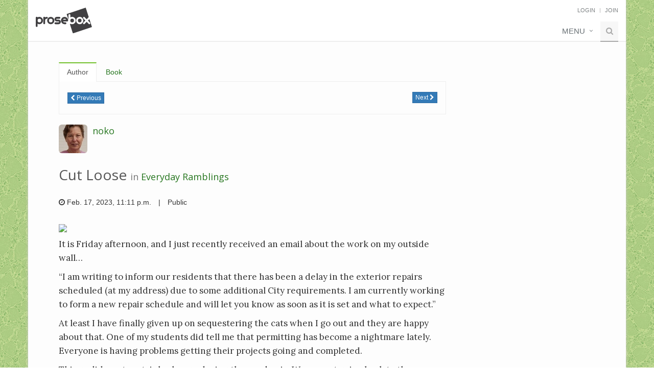

--- FILE ---
content_type: text/html; charset=utf-8
request_url: https://www.prosebox.net/entry/1557646/
body_size: 8578
content:


<!DOCTYPE html>
<html lang="en">
<head>
    <title>
  Cut Loose
 - Prosebox</title>

    <!-- Meta -->
    <meta charset="utf-8">
    <meta http-equiv="X-UA-Compatible" content="IE=edge">
    <meta name="viewport" content="width=device-width, initial-scale=1.0">
    <meta name="description" content="
   It is Friday afternoon, and I just recently received an email about the work on my outside wall… “I am writing to inform our residents that there has been a delay in the exterior repairs schedul...
" />
    
    <meta name="robots" content="index, follow">
    
    <meta name="author" content="">
    <meta name="user-authenticated" content="false">
    
  <meta name="robots" content="nofollow" />


    <!-- Favicon -->
    <link rel="shortcut icon" href="https://prosebox.sfo3.cdn.digitaloceanspaces.com/img/favicon.ico">

    <!-- Canonical URL -->
    <link rel="canonical" href="https://www.prosebox.net/entry/1557646/">

    <!-- Resource hints for performance -->
    <link rel="preconnect" href="https://fonts.googleapis.com">
    <link rel="preconnect" href="https://fonts.gstatic.com" crossorigin>
    
    <!-- Sentry Error Monitoring -->
    <script src="https://js.sentry-cdn.com/c3599a0101777886abdae4316f276ab0.min.js" crossorigin="anonymous"></script>
    <script>
      // Use Sentry's onLoad callback to ensure Sentry is initialized before setting user context
      if (typeof Sentry !== 'undefined' && typeof Sentry.onLoad === 'function') {
        Sentry.onLoad(function() {
          
        });
      }
    </script>
    <link rel="preconnect" href="https://www.googletagmanager.com">
    <link rel="preconnect" href="https://www.clarity.ms">
    

    <!-- Web Fonts with display=swap for better performance -->
    <link href="https://fonts.googleapis.com/css2?family=Open+Sans:wght@300;400;600&family=Lora:ital,wght@0,400;0,700;1,400;1,700&display=swap" rel="stylesheet">

    <!-- Auto Mode - Apply immediately before CSS loads -->
    
    
    <!-- Sticky Footer CSS -->
    <style>
      /* Sticky footer layout - only add flexbox to wrapper, preserve existing styles */
      .wrapper {
        display: flex;
        flex-direction: column;
        min-height: 100vh;
      }
      
      /* Content area that grows to fill available space */
      .content-wrapper {
        flex: 1 0 auto;
        padding-bottom: 20px;
      }
      
      /* Footer that stays at bottom */
      .footer-wrapper {
        flex-shrink: 0;
      }
      
      /* Responsive adjustments */
      @media (max-width: 768px) {
        .content-wrapper {
          padding-bottom: 15px;
        }
      }
    </style>

    <!-- CSS Theme -->
    <link rel="stylesheet" href="https://prosebox.sfo3.cdn.digitaloceanspaces.com/css/theme-skins/dark.css?v=1.3">

    <!-- Auto Mode - Complete setup after CSS loads -->
    
    
    <!-- Immediate theme check for all pages -->
    <script>
      // Check and apply correct theme immediately on page load
      function checkAndApplyTheme() {
        if (window.userBackgroundPreference === "light") {
          $("body").removeClass("dark");
        } else if (window.userBackgroundPreference === "dark") {
          $("body").addClass("dark");
        } else if (window.userBackgroundPreference === "auto") {
          const systemPrefersDark = window.matchMedia && window.matchMedia('(prefers-color-scheme: dark)').matches;
          if (systemPrefersDark) {
            $("body").addClass("dark");
          } else {
            $("body").removeClass("dark");
          }
        }
      }
      
      // Apply immediately if jQuery is available, otherwise wait for DOM
      if (typeof $ !== 'undefined') {
        checkAndApplyTheme();
      } else {
        document.addEventListener('DOMContentLoaded', function() {
          if (typeof $ !== 'undefined') {
            checkAndApplyTheme();
          }
        });
      }
    </script>

    <!-- CSS Global Compulsory - Load critical CSS first -->
    <link rel="stylesheet" href="https://prosebox.sfo3.cdn.digitaloceanspaces.com/plugins/bootstrap/css/bootstrap.min.css?v=3.4.1">
    <link rel="stylesheet" href="https://prosebox.sfo3.cdn.digitaloceanspaces.com/css/style.css?v=1.4">

    <!-- CSS Header and Footer -->
    <link rel="stylesheet" href="https://prosebox.sfo3.cdn.digitaloceanspaces.com/css/headers/header-default-1.0.2.css">
    <link rel="stylesheet" href="https://prosebox.sfo3.cdn.digitaloceanspaces.com/css/footers/footer-v1.css">

    <!-- CSS Implementing Plugins -->
    <link rel="stylesheet" href="https://prosebox.sfo3.cdn.digitaloceanspaces.com/plugins/animate.css">
    <link rel="stylesheet" href="https://prosebox.sfo3.cdn.digitaloceanspaces.com/plugins/line-icons/line-icons.css">
    <link rel="stylesheet" href="https://prosebox.sfo3.cdn.digitaloceanspaces.com/plugins/font-awesome/css/font-awesome.min.css">

    <!-- CSS Page Style -->
    <link rel="stylesheet" href="https://prosebox.sfo3.cdn.digitaloceanspaces.com/css/pages/page_log_reg_v1.css?v=1.1">

    <!-- CSS Customization -->
    <link rel="stylesheet" href="https://prosebox.sfo3.cdn.digitaloceanspaces.com/css/custom.css?v=1.3">
    
    <link rel="stylesheet" href="https://prosebox.sfo3.cdn.digitaloceanspaces.com/css/pages/blog_masonry_3col.css?v=1.1">

    <!-- Prosebox -->
    <link rel="stylesheet" href="https://prosebox.sfo3.cdn.digitaloceanspaces.com/css/prosebox-unify-0.1.0.css?v=1.2">

    <!-- Logo Dark Mode -->
    <link rel="stylesheet" href="https://prosebox.sfo3.cdn.digitaloceanspaces.com/css/logo-dark-mode.css?v=1.1">

    
  <style>
    body.dark.boxed-layout,
    .boxed-layout {
      background-color: transparent;
      
        background-image: url(https://prosebox.sfo3.cdn.digitaloceanspaces.com/img/patterns/24.jpg);
        background-repeat: repeat;
      
    }
  </style>


    <!-- High-priority dark mode styles for anonymous users -->
    
    <style>
      @media (prefers-color-scheme: dark) {
        /* Override blocks.css with maximum specificity */
        .content .container .box-shadow,
        .container .content .box-shadow,
        .content .box-shadow,
        .container .box-shadow,
        .box-shadow {
          background-color: #333 !important;
          color: #ccc !important;
        }
        .content .container .tag-box,
        .container .content .tag-box,
        .content .tag-box,
        .container .tag-box,
        .tag-box {
          background-color: #333 !important;
          color: #ccc !important;
        }
        .content .container .tag-box h3,
        .container .content .tag-box h3,
        .content .tag-box h3,
        .container .tag-box h3,
        .tag-box h3 {
          color: #fff !important;
        }
        .content .container .tag-box p,
        .container .content .tag-box p,
        .content .tag-box p,
        .container .tag-box p,
        .tag-box p {
          color: #ccc !important;
        }
      }
    </style>
    

    
      
        
          <!-- Google AdSense Auto Ads - Anonymous users -->
          <script async src="https://pagead2.googlesyndication.com/pagead/js/adsbygoogle.js?client=ca-pub-4910552119320617" crossorigin="anonymous"></script>
          <script async src="https://fundingchoicesmessages.google.com/i/pub-4910552119320617?ers=1"></script><script>(function() {function signalGooglefcPresent() {if (!window.frames['googlefcPresent']) {if (document.body) {const iframe = document.createElement('iframe'); iframe.style = 'width: 0; height: 0; border: none; z-index: -1000; left: -1000px; top: -1000px;'; iframe.style.display = 'none'; iframe.name = 'googlefcPresent'; document.body.appendChild(iframe);} else {setTimeout(signalGooglefcPresent, 0);}}}signalGooglefcPresent();})();</script>
        
      
    

</head>
<body class="
  boxed-layout container 
">


<!-- Subscription Banner -->




<div class="wrapper">

    

<!-- CSRF Token for AJAX requests -->
<input type="hidden" name="csrfmiddlewaretoken" value="G0mEAIQDoomIb3E93u1SM5g55OTGfviteYGer8e5V47j4BZIzxjj5CoPS58XEtEG">

<!-- === Header === -->
<div class="header">
  <div class="container">
    <!-- Logo -->
    <a class="logo" href="/">
      
      <img src="https://prosebox.sfo3.cdn.digitaloceanspaces.com/img/prosebox_final_black.svg" 
           alt="Prosebox" 
           class="logo-light" />
      <img src="https://prosebox.sfo3.cdn.digitaloceanspaces.com/img/prosebox_final_white.svg" 
           alt="Prosebox" 
           class="logo-dark" />
    </a>
    <!-- End Logo -->

    <!-- Topbar -->
    <div class="topbar">
      <ul class="loginbar pull-right">
        <!-- Dark Mode Toggle - Only show for authenticated users -->
        
        
          <li>
            <a href="/account/login/">Login</a>
          </li>
          <li class="topbar-devider"></li>
          <li>
            <a href="/account/create/">Join</a>
          </li>
        
      </ul>
    </div>
    <!-- End Topbar -->

    <!-- Toggle get grouped for better mobile display -->
    <button type="button" class="navbar-toggle" data-toggle="collapse" data-target=".navbar-responsive-collapse">
      <span class="sr-only">Toggle navigation</span>
      <span class="fa fa-bars"></span>
    </button>
    <!-- End Toggle -->
  </div>
  <!-- /end container -->

  <!-- top menu -->
  
    <div class="collapse navbar-collapse mega-menu navbar-responsive-collapse">
  <div class="container">
    <ul class="nav navbar-nav">
      <!-- Misc Pages -->
      <li class="dropdown">
        <a href="javascript:void(0);" class="dropdown-toggle" data-toggle="dropdown">Menu</a>
        <ul class="dropdown-menu pull-right">
          <li>
            <a href="/account/login/" onClick="gtag('event', 'Click', {'event_category': 'Logged Out Nav','event_label': 'Sign In'})">Login</a>

          </li>
          <li>
            <a href="/account/create/" onClick="gtag('event', 'Click', {'event_category': 'Logged Out Nav','event_label': 'Create Account'})">Join</a>
          </li>
          <li>
            <a href="/terms">Terms of Service</a>
          </li>
          <li>
            <a href="/rules">Rules</a>
          </li>
          <li>
            <a href="/privacy">Privacy Policy</a>
          </li>
          <li>
            <a href="/faq">FAQ</a>
          </li>
        </ul>
      </li>
      <!-- End Misc Pages -->

      <!-- Search Block -->
      <li>
        <i class="search fa fa-search search-btn"></i>
        <div class="search-open">
          <div class="input-group">
            <input type="text" class="form-control" placeholder="Search" />
            <span class="input-group-btn"><button class="btn-u" type="button">Go</button></span>
          </div>
        </div>
      </li>
      <!-- End Search Block -->
    </ul>
  </div>
  <!-- /end container -->
</div>
<!-- /navbar-collapse -->

  
</div>
<!-- === End Header === -->
 

    

    

    <div class="content-wrapper">
      <div class="container content">
        <div class="row">
          <div>
            
          </div>
        </div>
        
        <div id="main">
        
  <div class="row blog-page blog-item">
    <!-- Left Sidebar -->
    <div class="col-md-9 md-margin-bottom-60 entry-col">
      <!-- Nav tabs -->
<div class="tab-v2 margin-bottom-20">
  <ul class="nav nav-tabs" role="tablist">
  
    <li class="active"><a href="#tab-author-1" role="tab" data-toggle="tab">Author</a></li>
    <li><a href="#tab-book-1" role="tab" data-toggle="tab">Book</a></li>
  </ul>
  <!-- tabs -->
  <div class="tab-content">
  
    <div class="tab-pane active" id="tab-author-1">
      <div style="margin: 10px 0;">
        <a href="/entry/nav/1557646/author/previous/" class="btn btn-xs btn-primary"><i class="fa fa-chevron-left"></i> Previous</a>
        <a href="/entry/nav/1557646/author/next/" class="btn btn-xs btn-primary pull-right">Next <i class="fa fa-chevron-right"></i></a>
      </div>
    </div>
    <div class="tab-pane" id="tab-book-1">
      <div style="margin: 10px 0;">
        <a href="/entry/nav/1557646/book/previous/" class="btn btn-xs btn-default"><i class="fa fa-chevron-left"></i> Previous</a>
        <a href="/entry/nav/1557646/book/next/" class="btn btn-xs btn-default pull-right">Next <i class="fa fa-chevron-right"></i></a>
      </div>
    </div>

  </div>
</div>
<!-- end tabs -->

      <!-- Blog Post -->
      <div class="blog margin-bottom-20">
        <div class="media">
          <a class="pull-left" href="/box/1406/"><img id="entry-user-icon" class="media-object profile-thumb img-rounded" src="https://prosebox.sfo3.cdn.digitaloceanspaces.com/CACHE/images/media/profile/1406-141010172318786046/b1a1c7dac3fd2107ee66166fe965ac09.jpg" /></a>
          <div class="media-body">
            
            <h4 class="media-heading"><a class="link" href="/box/1406/">noko</a></h4>
            
          </div>
        </div>

        <h1 id="entry-title" style="margin: 25px 0;">
          Cut Loose
          <small>in <a class="link" href="/book/1551/">Everyday Ramblings</a></small>
        </h1>
        

        
        <ul class="list-inline grid-boxes-news">
          <li>
            <i class="fa fa-clock-o"></i>
            
              Feb. 17, 2023, 11:11 p.m.
            
          </li>
          <li>|</li>
          <li>Public</li>
        </ul>
        <br />
        <div class="formatted entry serif">
          <div id="entry-main-content">
            <p><img class="center-block" src="https://photos.smugmug.com/photos/i-kMSrj6v/0/e8f8e543/L/i-kMSrj6v-L.jpg"/></p>
<p>It is Friday afternoon, and I just recently received an email about the work on my outside wall…</p>
<p>“I am writing to inform our residents that there has been a delay in the exterior repairs scheduled (at my address) due to some additional City requirements. I am currently working to form a new repair schedule and will let you know as soon as it is set and what to expect.”</p>
<p>At least I have finally given up on sequestering the cats when I go out and they are happy about that. One of my students did tell me that permitting has become a nightmare lately. Everyone is having problems getting their projects going and completed.</p>
<p>Things did most certainly change during the pandemic. We are not going back to the way things were. It is all these subtle shifts that are maddening. Considering what happened to the building codes in Turkey, I suppose in the long term I could choose to be happy that there is oversight. It is just that I would like my wall back, here in the coldest part of winter. </p>
<p>I had my annual get naked skin check this week, and the good news is there is no sign of a recurrence of the melanoma. They (there was a team with my doctor) spent more time on my genetic anomaly, which has been in recurrence since October. I had an expensive antibiotic lotion that I have been using for 3 months that wasn’t making any visible difference.</p>
<p>They offered a steroid shot, In my 20’s I used to get these fairly often. They shoot it into directly into the affected area. I wasn’t looking forward to it, but the Family Medicine student and my dermatologist each held one of my hands and talked to me while the male resident administered the shot, and it wasn’t bad at all. Particularly compared to, umm, the recent dental surgery. My dermatologist is the best. Sensitive and empathetic.  </p>
<p>Those of you with chronic conditions know you learn to manage the oddest medical situations to get the care you need. Stating the obvious, decent health care is such a crapshoot. I feel very lucky with mine. </p>
<p>Even if they did give me a cream for a pre-cancerous thing on my face that cost $182.00. I have already had it zapped at least twice. </p>
<p>Walt’s nonprofit board did decide to ask me to join. And I got an amazed and positive response yesterday by the board member most resistant to my joining when making a point to the coffee guys about how all of us have cars (he came on his bike, even though he himself has a car, and has got to be close to 90 and worked in the higher echelons of the environment movement in his professional life), and I said I don’t have a car and never had. </p>
<p>I had given up a long time ago thinking I would ever get bonus points for this as I know for most of the folks close to me it has been considered an eccentricity and at times an annoyance. </p>
<p>Walt asked me to write something for the meditation and mindfulness dialogue group basically overnight and I did. You can find that <a class="link" href="https://openroadpdx.com/event/meditation-mindfulness-dialogue-2-15-23-2/" rel="nofollow" target="_blank">here</a></p>
<p>It was just me and the 8 guys again yesterday and for some reason, after all this introduction to the group and these fabulous discussions about art and the things we love I had a big dose of social anxiety yesterday. </p>
<p>Now that I am almost able to eat normal things again, that lead to me indulging in a couple of pieces of cinnamon bead and diving into an audiobook of this police procedural series that I have been enjoying… the DC Smith series by Peter Grainger. I am through the 7th book now. The humor is dry, the violence is modest, and the story is one long one with various cases. </p>
<p>I also attended my first board meeting for the Portland League of Women Voters. I am not on the board (thank goodness) but I was sitting in for the current budget chair who is (was) vacationing in New Zealand. There was some energy around a couple of issues that surprised me, but I was basically there only to observe and make notes.  </p>
<p>Mrs. Sherlock and I were going to lift weights, but she just texted to cancel. I was looking forward to chatting with her. Oh well. </p>
<p>Maybe I will splurge on natural resources and take a bath. Or take an hour or two curled up with a blanket and the cats and a book. It is getting close to time to put some serious thought into planning out the garden plot this year. </p>
<p>Or I know, I could update my registration at the ministry of naps.</p>
          </div>
          
            <hr />
            <p class="text-muted" style="font-size: 80%;">
              <em>Last updated February 17, 2023</em>
            </p>
          
        </div>
      </div>
      <!-- End Blog Post -->

      <hr />
      
        
  
    <div style="margin: 25px 0;">
      <script async src="https://pagead2.googlesyndication.com/pagead/js/adsbygoogle.js?client=ca-pub-4910552119320617"
          crossorigin="anonymous"></script>
      <!-- Entry unit -->
      <ins class="adsbygoogle"
          style="display:block"
          data-ad-client="ca-pub-4910552119320617"
          data-ad-slot="8237908681"
          data-ad-format="auto"
          data-full-width-responsive="true"></ins>
      <script>
          (adsbygoogle = window.adsbygoogle || []).push({});
      </script>
    </div>
  

      

      

      

      

      <a id="comment-count-section"></a>
      
      <div id="comment-panel-body" style="margin-bottom: 25px;" class="serif">
        <div id="comments-placeholder">
          <p>Loading comments...</p>
        </div>
        
      </div>
      
      <meta name="csrf-token" content="G0mEAIQDoomIb3E93u1SM5g55OTGfviteYGer8e5V47j4BZIzxjj5CoPS58XEtEG">

      <a id="leave-comment-section"></a>
      
        <div class="alert alert-warning">
          You must be logged in to comment. Please
          <a class="link" href="/account/login/">sign in</a> or
          <a href="/account/create/">join Prosebox</a> to leave a comment.
        </div>
      
      <div style="margin-top: 40px;">
        <!-- Nav tabs -->
<div class="tab-v2 margin-bottom-20">
  <ul class="nav nav-tabs" role="tablist">
  
    <li class="active"><a href="#tab-author-2" role="tab" data-toggle="tab">Author</a></li>
    <li><a href="#tab-book-2" role="tab" data-toggle="tab">Book</a></li>
  </ul>
  <!-- tabs -->
  <div class="tab-content">
  
    <div class="tab-pane active" id="tab-author-2">
      <div style="margin: 10px 0;">
        <a href="/entry/nav/1557646/author/previous/" class="btn btn-xs btn-primary"><i class="fa fa-chevron-left"></i> Previous</a>
        <a href="/entry/nav/1557646/author/next/" class="btn btn-xs btn-primary pull-right">Next <i class="fa fa-chevron-right"></i></a>
      </div>
    </div>
    <div class="tab-pane" id="tab-book-2">
      <div style="margin: 10px 0;">
        <a href="/entry/nav/1557646/book/previous/" class="btn btn-xs btn-default"><i class="fa fa-chevron-left"></i> Previous</a>
        <a href="/entry/nav/1557646/book/next/" class="btn btn-xs btn-default pull-right">Next <i class="fa fa-chevron-right"></i></a>
      </div>
    </div>

  </div>
</div>
<!-- end tabs -->
      </div>
    </div>
    <!-- End Left Sidebar -->

    <!-- Right Sidebar -->
    <div class="col-md-3 magazine-page">
      
      
  

    </div>
    <!-- End Right Sidebar -->
  </div>
  <!-- /row -->

        </div>
      </div>
    </div>

    <div class="footer-wrapper">
      

<!--=== Footer Version 1 ===-->
<div class="footer-v1">
  <div class="footer">
    <div class="container">
      <div class="row">
        <!-- About -->
        <div class="col-md-4 md-margin-bottom-40">
          <a href="/" class="footer-logo">
            <img src="https://prosebox.sfo3.cdn.digitaloceanspaces.com/img/pb_square_logo_white.svg" width="50px"
            alt="Prosebox" />
          </a>

          <br />
          <p>
            Prosebox is an inviting community for those who enjoy journaling and
            writing. It offers a safe place for members to share their writing
            anonymously and connect with others who share similar interests.
          </p>
        </div>
        <!--/col-md-3-->
        <!-- End About -->

        <!-- Resources -->
        <div class="col-md-4 map-img md-margin-bottom-40">
          <div class="headline"><h2>Resources</h2></div>
          <ul class="list-unstyled link-list">
            <li><a href="/rules">Rules</a><i class="fa fa-angle-right"></i></li>
            <li>
              <a href="/faq">Support</a
              ><i class="fa fa-angle-right"></i>
            </li>
              
            <li>
              <a href="/updates">Sites Updates</a
              ><i class="fa fa-angle-right"></i>
            </li>
          </ul>
        </div>
        <!--/col-md-3-->
        <!-- Resources -->

        <!-- Address -->
        <div class="col-md-4 md-margin-bottom-40">
          <div class="headline"><h2>Contact Us</h2></div>
          <address class="md-margin-bottom-40">
            Email:
            <a href="/cdn-cgi/l/email-protection#9dfcf9f0f4f3ddedeff2eef8fff2e5b3fef2f0" class=""><span class="__cf_email__" data-cfemail="69080d04000729191b061a0c0b061147070c1d">[email&#160;protected]</span></a
            ><br />
            Facebook:
            <a href="https://facebook.com/prosebox/" class=""
              >facebook.com/prosebox</a
          </address>
          
            
              
        <!--/col-md-3-->
        <!-- End Address -->
      </div>
    </div>
  </div>
  <!--/footer-->

  <div class="copyright">
    <div class="container">
      <div class="row">
        <div class="col-md-6">
          <p>
            2025 &copy; All Rights Reserved.
            <a href="/privacy">Privacy Policy</a> |
            <a href="/terms">Terms of Service</a>
          </p>
        </div>

        <!-- Social Links -->

        <!-- End Social Links -->
      </div>
    </div>
  </div>
  <!--/copyright-->
</div>
<!--=== End Footer Version 1 ===-->

    </div>

</div>

<!-- JS Global Compulsory - Load critical scripts first -->
<script data-cfasync="false" src="/cdn-cgi/scripts/5c5dd728/cloudflare-static/email-decode.min.js"></script><script src="https://prosebox.sfo3.cdn.digitaloceanspaces.com/plugins/jquery/jquery.min.js?v=1.12.4"></script>
<script type="text/javascript" src="https://prosebox.sfo3.cdn.digitaloceanspaces.com/plugins/jquery/jquery-migrate.min.js"></script>
<script src="https://prosebox.sfo3.cdn.digitaloceanspaces.com/plugins/bootstrap/js/bootstrap.min.js?v=3.4.1"></script>

<!-- Pass user background preference to JavaScript -->
<script type="text/javascript">
  // Pass user background preference to JavaScript
  
    window.userBackgroundPreference = "auto";
    window.userIsAuthenticated = "false";
    window.userAutoCurrent = false;
  
</script>

<!-- JS Implementing Plugins - Load non-critical scripts with defer -->
<script type="text/javascript" src="https://prosebox.sfo3.cdn.digitaloceanspaces.com/plugins/back-to-top-v2.js" defer></script>
<script type="text/javascript" src="https://prosebox.sfo3.cdn.digitaloceanspaces.com/plugins/backstretch/jquery.backstretch.min.js" defer></script>

<script type="text/javascript" src="https://prosebox.sfo3.cdn.digitaloceanspaces.com/plugins/masonry/jquery.masonry.min.js" defer></script>

<!-- JS Customization -->
<script type="text/javascript" src="https://prosebox.sfo3.cdn.digitaloceanspaces.com/js/custom.js?v=1.1" defer></script>
<!-- Dark Mode Toggle -->
<script type="text/javascript" src="https://prosebox.sfo3.cdn.digitaloceanspaces.com/js/dark-mode-toggle.js?v=1.5" defer></script>

<!-- JS Page Level -->
<script type="text/javascript" src="https://prosebox.sfo3.cdn.digitaloceanspaces.com/js/app.js?v=1.1" defer></script>
<script type="text/javascript" src="https://prosebox.sfo3.cdn.digitaloceanspaces.com/js/pages/blog-masonry.js?v=1.1" defer></script>

<script src="https://prosebox.sfo3.cdn.digitaloceanspaces.com/js/prosebox-1.0.6.js?v=1.2" defer></script>
<script>
  window.addEventListener('DOMContentLoaded', function () {
    if (window.App && typeof App.init === 'function') App.init();
  });
</script>


<!-- Google tag (gtag.js) -->
<script async src="https://www.googletagmanager.com/gtag/js?id=G-BKPD7Z1KVH"></script>
<script>
  window.dataLayer = window.dataLayer || [];
  function gtag(){dataLayer.push(arguments);}
  gtag('js', new Date());

  gtag('config', 'G-BKPD7Z1KVH');
</script>


<!--=== Scripts Part ===-->
<script>
  // Initialize window.pb if it doesn't exist
  if (typeof window.pb === 'undefined') {
    window.pb = {};
  }
</script>

  <script type="text/javascript">
    // Pass Django variables to JavaScript
    var currentPage = 1;
    var lastPage = 1;
  </script>
  <script src="https://prosebox.sfo3.cdn.digitaloceanspaces.com/js/libs/bootbox.min.js?v=1.1"></script>
  <script src="https://prosebox.sfo3.cdn.digitaloceanspaces.com/js/entry-detail-1.0.20.js?v=1.2"></script>
  
  <!-- Cloudflare Turnstile - Official implementation -->
  <script src="https://challenges.cloudflare.com/turnstile/v0/api.js" defer></script>
  <script>
    function enableCommentSubmit() {
      // Enable the submit button only if there's text
      checkCommentButton();
    }

    // Function to check if button should be enabled
    function checkCommentButton() {
      var hasText = $('#main-comment-textarea').val().trim().length > 0;
      
        if (hasText) {
          $('#comment-submit-btn').prop('disabled', false).css({
            'opacity': 1,
            'cursor': 'pointer'
          });
        } else {
          $('#comment-submit-btn').prop('disabled', true).css({
            'opacity': 0.5,
            'cursor': 'not-allowed'
          });
        }
      
    }
    
    // Check button state on textarea input
    $(document).ready(function() {
      $('#main-comment-textarea').on('input', checkCommentButton);
    });
  </script>
  
  <script>
    window.pb.entry.init({
      toggleUrl: '/book/bookmark/',
      toggleFriendUrl: '/book/friend/',
      toggleKudoUrl: '/entry/toggle-kudo/',
      markUnreadUrl: '/entry/mark-unread/',
      userId: 1406,
      entryId: 1557646
    });
  </script>

<!--=== End Scripts Part ===-->

<!-- Begin subscription script -->
<script>
  $(document).ready(function(){ 
    if (!window.localStorage) return;

    try {
      var subscription = localStorage.getItem('subscription'),
        now = new Date().getTime(),
        ms_in_30_days = 1000*60*60*24*30;

      // Only do time comparison if subscription exists and is valid
      if (subscription && (now - subscription) > ms_in_30_days){
        localStorage.removeItem('subscription');
        subscription = null; // Update our variable after removal
      }
      
      // Use the stored subscription variable instead of calling getItem again
      if (!subscription){
        $('#subscription-msg')
          .find('.nope')
            .click(function(){
              $(this).parent().hide();
              localStorage.setItem('subscription', new Date().getTime());
            })
          .end()
          .show().css('display', 'flex');
      }
    } catch (e) {
      // Silently ignore any localStorage errors
    }

  });
</script>
<!-- End subscription script -->


<script type="text/javascript">
  (function(c,l,a,r,i,t,y){
      c[a]=c[a]||function(){(c[a].q=c[a].q||[]).push(arguments)};
      t=l.createElement(r);t.async=1;t.src="https://www.clarity.ms/tag/"+i;
      y=l.getElementsByTagName(r)[0];y.parentNode.insertBefore(t,y);
  })(window, document, "clarity", "script", "nnrn4lf0qa");
</script>

<div id="topcontrol"></div>
</body>
</html>

--- FILE ---
content_type: text/html; charset=utf-8
request_url: https://www.google.com/recaptcha/api2/aframe
body_size: 266
content:
<!DOCTYPE HTML><html><head><meta http-equiv="content-type" content="text/html; charset=UTF-8"></head><body><script nonce="Mf30hO_4nLq69LAXnmaquw">/** Anti-fraud and anti-abuse applications only. See google.com/recaptcha */ try{var clients={'sodar':'https://pagead2.googlesyndication.com/pagead/sodar?'};window.addEventListener("message",function(a){try{if(a.source===window.parent){var b=JSON.parse(a.data);var c=clients[b['id']];if(c){var d=document.createElement('img');d.src=c+b['params']+'&rc='+(localStorage.getItem("rc::a")?sessionStorage.getItem("rc::b"):"");window.document.body.appendChild(d);sessionStorage.setItem("rc::e",parseInt(sessionStorage.getItem("rc::e")||0)+1);localStorage.setItem("rc::h",'1769902011030');}}}catch(b){}});window.parent.postMessage("_grecaptcha_ready", "*");}catch(b){}</script></body></html>

--- FILE ---
content_type: application/javascript; charset=utf-8
request_url: https://fundingchoicesmessages.google.com/f/AGSKWxUVWlomx58GOSmMSCaWYqsopZu9ujC4u-xIJdls07qvzxkgrbk6G3oa2DxxAfebtRRzl83lTAeRc89D2FUl8gvvKnHWoFJG9wNYz6cWm8BoEQkxHeOoO8lEkBNz-gFnWd54YtGt6Q25Lm-ozuEQq63iRZNq0PRcxAmNbCizOdhuH2yKdpMXRXIUFXc1/_/dlfeatads./advertiserwidget./ads.js?_adbg2a./iframeads.
body_size: -1285
content:
window['f9289b6b-c772-463b-a224-af5b018f1f00'] = true;

--- FILE ---
content_type: text/javascript
request_url: https://prosebox.sfo3.cdn.digitaloceanspaces.com/js/entry-detail-1.0.20.js?v=1.2
body_size: 3472
content:
(function ($, jq) {
  function initializeCommentForm() {
    // Unbind any previous submit handlers to prevent double submission
    jq("form.leave-comment").off("submit");

    // sweet ajax comment submission
    jq("form.leave-comment").submit(function (e) {
      e.preventDefault();
      var $submitButton = jq(this).find("button[type=submit]").first();
      var $panel = jq(this).closest("div.comment-form");
      $panel.find("div.overlay, div.spinner").show();
      var form = jq(this);
      var action = form.attr("action") || window.location.href;
      var textarea = jq(this).find("[name=comment]");

      if (!textarea.val()) {
        // Ignore button clicks if text area is empty
        // halt additional processing
        return;
      }

      $submitButton.prop("disabled", true);

      jq.ajax({
        type: "POST",
        url: action,
        data: form.serialize(), // serializes the form's elements.
        success: function (data) {
          jq("div.overlay, div.spinner").hide();
          $submitButton.prop("disabled", false);
          if (data.success) {
            var newCount = parseInt(jq("#comment-count").html()) + 1;
            jq("#comment-count").html(newCount.toString());
            jq("textarea").val("");
            jq("div.reply, #no-comments").hide();
            jq("button.reply").show();

            // Check if the user is not on the last page
            if (currentPage < lastPage) {
              var lastPageUrl =
                window.location.origin +
                window.location.pathname +
                "?page=" +
                lastPage;
              window.location.href = lastPageUrl;
            } else {
              var commentDivId = "comment-div-" + data.commentId;
              var commentId = "comment-" + data.commentId;
              var $newCommentDiv = jq("<div/>").attr("id", commentDivId);
              var $newComment = jq("<div/>")
                .attr("id", commentId)
                .append(data.rendered)
                .hide();
              $newCommentDiv.append($newComment);
              var elementId = "#comment-panel-body";
              if (data.parentId != "") {
                elementId = "#comment-media-body-" + data.parentId;
              }
              jq(elementId).append($newCommentDiv);
              jq("html, body").animate(
                // add offset of 80 to account for sticky header
                { scrollTop: jq("#" + commentDivId).offset().top - 80 },
                300,
                function () {
                  // animate complete
                  jq("#" + commentId).fadeIn(2000);
                }
              );
            }
          }
        },
        error: function (xhr, ajaxOptions, thrownError) {
          jq("div.overlay, div.spinner").hide();
          $submitButton.prop("disabled", false);

          // Try to parse JSON response for custom error messages
          try {
            var response = JSON.parse(xhr.responseText);
            if (response.error) {
              bootbox.alert(response.error);
              return;
            }
          } catch (e) {
            // If not JSON, fall back to status code handling
          }

          if (xhr.status == 404) {
            bootbox.alert(
              "Error saving comment.  The entry (or a comment you were replying to) was not found.  It may have been deleted."
            );
          } else if (xhr.status == 403) {
            bootbox.alert(
              "Permission denied saving comment.  The entry may have been closed for comments."
            );
          } else {
            bootbox.alert(
              "An error occurred while trying to save your comment."
            );
          }
        },
      });
    });
  }

  function attachReplyButtonHandlers() {
    // Re-attach the event listener for the reply buttons
    jq("button.reply")
      .off("click")
      .on("click", function () {
        jq(this)
          .hide()
          .next("div.reply")
          .show()
          .find("textarea")
          .first()
          .focus();
      });
  }

  function loadComments(entryId) {
    const commentsPlaceholder = document.getElementById("comments-placeholder");

    function getCsrfTokenFromMeta() {
      return document
        .querySelector('meta[name="csrf-token"]')
        .getAttribute("content");
    }

    const csrftoken = getCsrfTokenFromMeta();

    fetch(`/entry/${entryId}/comments/`, {
      method: "GET",
      headers: {
        "X-CSRFToken": csrftoken,
      },
    })
      .then((response) => response.json())
      .then((data) => {
        // Set initial opacity to 0
        commentsPlaceholder.style.opacity = 0;

        // Update the innerHTML
        commentsPlaceholder.innerHTML = data.comments_html;

        // Gradually change opacity to 1 to create fade-in effect
        setTimeout(() => {
          commentsPlaceholder.style.transition = "opacity 0.5s"; // Duration of the fade-in effect
          commentsPlaceholder.style.opacity = 1;
        }, 0); // Start the transition immediately

        $.entry.initializeCommentForm();
        attachReplyButtonHandlers();

        // Re-initialize popover-ajax for profile photos
        jq("a.popover-ajax").each(function () {
          var $this = jq(this);

          // Destroy existing popover if it exists
          if ($this.data("bs.popover")) {
            $this.popover("destroy");
          }

          // Prevent navigation and handle click manually
          $this.off("click").on("click", function (e) {
            e.preventDefault();
            e.stopPropagation();

            // Close any other open popovers
            jq("a.popover-ajax").not(this).popover("hide");

            // Toggle this popover
            var isVisible = $this.next(".popover").is(":visible");
            if (isVisible) {
              $this.popover("hide");
            } else {
              $this.popover("show");
            }
          });

          // Initialize new popover
          $this
            .popover({
              html: true,
              trigger: "manual", // Manual trigger for better control
              content: function () {
                return '<div style="padding: 10px;"><i class="fa fa-spinner fa-spin"></i> Loading...</div>';
              },
            })
            .off("shown.bs.popover")
            .on("shown.bs.popover", function () {
              var $this = jq(this);
              var url = $this.attr("href");
              var popover = $this.data("bs.popover");

              // Check if content is already loaded
              if (
                popover.options.content &&
                typeof popover.options.content === "string" &&
                !popover.options.content.includes("Loading...")
              ) {
                return; // Already loaded, don't reload
              }

              // Cancel any existing request for this popover
              if ($this.data("ajaxRequest")) {
                $this.data("ajaxRequest").abort();
              }

              // Make the AJAX request
              var request = jq.ajax({
                url: url,
                dataType: "html",
                success: function (data) {
                  popover.options.content = data;
                  $this.attr("data-content", data);
                  $this.popover("show");
                  $this.removeData("ajaxRequest"); // Clear the request reference
                },
                error: function (xhr, status, error) {
                  if (status !== "abort") {
                    // Only show error if not aborted
                    popover.options.content =
                      '<div style="padding: 10px;">Error loading profile</div>';
                    $this.attr(
                      "data-content",
                      '<div style="padding: 10px;">Error loading profile</div>'
                    );
                    $this.popover("show");
                  }
                  $this.removeData("ajaxRequest"); // Clear the request reference
                },
              });

              // Store the request reference so we can cancel it later
              $this.data("ajaxRequest", request);
            });
        });

        // Close popovers when clicking elsewhere
        jq(document)
          .off("click.popover-close")
          .on("click.popover-close", function (e) {
            if (!jq(e.target).closest("a.popover-ajax, .popover").length) {
              jq("a.popover-ajax").popover("hide");
            }
          });

        // Check for comment anchor in URL and scroll to it after comments are loaded
        const hash = window.location.hash;
        if (hash && hash.startsWith("#comment-")) {
          const commentId = hash.substring(1); // Remove the #
          const commentElement = document.getElementById(commentId);
          if (commentElement) {
            // Add a small delay to ensure the fade-in animation is complete
            setTimeout(() => {
              commentElement.scrollIntoView({
                behavior: "smooth",
                block: "center",
              });
              // Add a subtle highlight effect
              commentElement.style.backgroundColor = "#fff3cd";
              commentElement.style.transition = "background-color 0.5s";
              setTimeout(() => {
                commentElement.style.backgroundColor = "";
              }, 2000);
            }, 600); // Wait for fade-in to complete
          }
        }

        // Insert CSRF token into forms

        const forms = commentsPlaceholder.querySelectorAll("form");
        forms.forEach((form) => {
          let csrfInput = form.querySelector(
            'input[name="csrfmiddlewaretoken"]'
          );
          if (!csrfInput) {
            csrfInput = document.createElement("input");
            csrfInput.setAttribute("type", "hidden");
            csrfInput.setAttribute("name", "csrfmiddlewaretoken");
            form.appendChild(csrfInput);
          }
          csrfInput.setAttribute("value", csrftoken);
        });
      })
      .catch((error) => {
        commentsPlaceholder.innerHTML = "<p>Error loading comments.</p>";
        console.error("Error:", error);
      });
  }

  function init(params) {
    var request, r2, r3;

    function getCsrfTokenFromMeta() {
      return document
        .querySelector('meta[name="csrf-token"]')
        .getAttribute("content");
    }

    const csrftoken = getCsrfTokenFromMeta();
    jq("#toggle-follow").click(function (e) {
      e.preventDefault();
      if (request) {
        request.abort();
      }

      request = jq.ajax({
        type: "POST",
        url: params.toggleUrl,
        dataType: "json",
        data: { user_id: params.userId },
        headers: {
          "X-CSRFToken": csrftoken,
        },
      });

      // callback handler that will be called on success
      request.done(function (response) {
        if (response.action == "add") {
          jq("#toggle-follow")
            .removeClass("btn-default")
            .addClass("btn-success");
        } else {
          jq("#toggle-follow")
            .removeClass("btn-success")
            .addClass("btn-default");
        }
      });
      e.stopPropagation();
    });

    jq("#toggle-friend").click(function (e) {
      e.preventDefault();
      if (r2) {
        r2.abort();
      }

      r2 = jq.ajax({
        type: "POST",
        url: params.toggleFriendUrl,
        dataType: "json",
        data: { user_id: params.userId },
        headers: {
          "X-CSRFToken": csrftoken,
        },
      });

      // callback handler that will be called on success
      r2.done(function (response) {
        if (response.action == "add") {
          jq("#toggle-friend")
            .removeClass("btn-default")
            .addClass("btn-success");
        } else {
          jq("#toggle-friend")
            .removeClass("btn-success")
            .addClass("btn-default");
        }
      });
      e.stopPropagation();
    });

    jq("#toggle-kudo").click(function (e) {
      e.preventDefault();
      if (r2) {
        r2.abort();
      }

      r2 = jq.ajax({
        type: "POST",
        url: params.toggleKudoUrl,
        dataType: "json",
        data: { entry_id: params.entryId },
        headers: {
          "X-CSRFToken": csrftoken,
        },
      });

      // callback handler that will be called on success
      r2.done(function (response) {
        if (response.action == "add") {
          jq("#toggle-kudo").removeClass("btn-default").addClass("btn-success");
        } else {
          jq("#toggle-kudo").removeClass("btn-success").addClass("btn-default");
        }
      });
      e.stopPropagation();
    });

    jq("#mark-unread").click(function (e) {
      e.preventDefault();
      if (r3) {
        r3.abort();
      }

      r3 = jq.ajax({
        type: "POST",
        url: params.markUnreadUrl,
        dataType: "json",
        data: { entry_id: params.entryId },
        headers: {
          "X-CSRFToken": csrftoken,
        },
      });

      // callback handler that will be called on success
      r3.done(function (response) {
        jq("#mark-unread-span").html(
          '<span class="text-info"><i class="fa fa-fw fa-2x fa-eye-slash"></i></span>'
        );
      });
      e.stopPropagation();
    });

    jq("button.reply").click(function () {
      jq(this).hide().next("div.reply").show().find("textarea").first().focus();
    });

    jq("#delete-comment-button, #delete-comment-menu").click(function (e) {
      e.preventDefault();
      var selectedIds = [];
      jq("input[name=comment-action]:checked").each(function () {
        selectedIds.push(jq(this).val());
      });
      jq("#delete-comment-ids").val(selectedIds);
      jq("#comment-delete-modal").modal();
    });

    jq("#private-comment-menu").click(function (e) {
      e.preventDefault();
      var selectedIds = [];
      jq("input[name=comment-action]:checked").each(function () {
        selectedIds.push(jq(this).val());
      });
      jq("#private-comment-ids").val(selectedIds);
      jq("#comment-private-modal").modal();
    });

    jq("input[name=comment-action]").click(function () {
      if (jq("input[name=comment-action]:checked").length > 0) {
        jq("#comment-action-buttons").show();
      } else {
        jq("#comment-action-buttons").hide();
      }
    });

    jq("#leave-comment-link").click(function (e) {
      jq("#main-comment-textarea").focus();
    });

    jq("#mark-unread").tooltip();

    // Load comments after the document is fully loaded
    jq(function () {
      loadComments(params.entryId);
    });

    // Initialize comment form on load
    initializeCommentForm();
  }
  $.entry = {
    init: init,
    initializeCommentForm,
  };
})(window.pb, window.jQuery);
